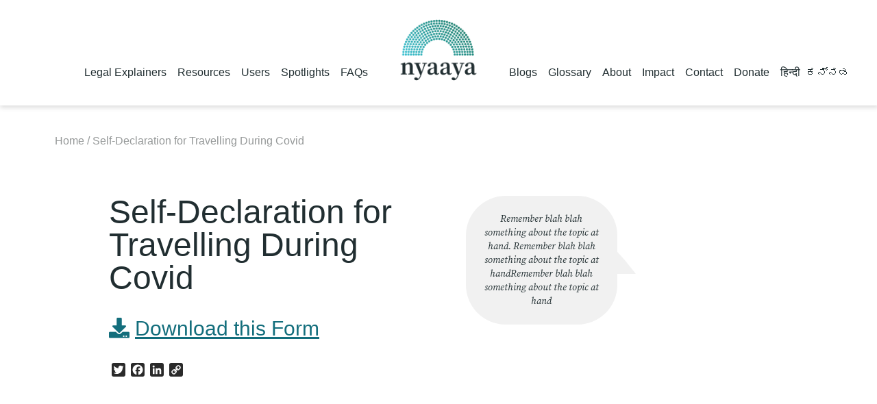

--- FILE ---
content_type: text/html; charset=UTF-8
request_url: https://nyaaya.redstart.dev/resource/self-declaration-for-travelling-during-covid/
body_size: 14212
content:
<!doctype html>
<html lang="en-US">
<head>
	<meta charset="UTF-8">
	<meta name="viewport" content="width=device-width, initial-scale=1">
	<link rel="profile" href="https://gmpg.org/xfn/11">
		<meta name='robots' content='noindex, nofollow' />
	<style>img:is([sizes="auto" i], [sizes^="auto," i]) { contain-intrinsic-size: 3000px 1500px }</style>
	<link rel="preload" href="https://nyaaya.redstart.dev/wp-content/plugins/rate-my-post/public/css/fonts/ratemypost.ttf" type="font/ttf" as="font" crossorigin="anonymous">
	<!-- This site is optimized with the Yoast SEO plugin v25.3 - https://yoast.com/wordpress/plugins/seo/ -->
	<title>Self-Declaration for Travelling During Covid - Nyaaya</title>
	<meta property="og:locale" content="en_US" />
	<meta property="og:type" content="article" />
	<meta property="og:title" content="Self-Declaration for Travelling During Covid - Nyaaya" />
	<meta property="og:description" content="How can the guide help you? This guide by Nyaaya and Ungender helps those who have faced sexual harassment at the workplace to navigate the legal process in such situations. The guide clarifies legal aspects including what constitutes sexual harassment, remedies or safeguards available to the survivor, investigation procedure, punishments, etc. The guide’s objective is [&hellip;]" />
	<meta property="og:url" content="https://nyaaya.redstart.dev/resource/self-declaration-for-travelling-during-covid/" />
	<meta property="og:site_name" content="Nyaaya" />
	<meta property="article:modified_time" content="2022-04-14T04:04:48+00:00" />
	<meta name="twitter:card" content="summary_large_image" />
	<meta name="twitter:label1" content="Est. reading time" />
	<meta name="twitter:data1" content="1 minute" />
	<script type="application/ld+json" class="yoast-schema-graph">{"@context":"https://schema.org","@graph":[{"@type":"WebPage","@id":"https://nyaaya.redstart.dev/resource/self-declaration-for-travelling-during-covid/","url":"https://nyaaya.redstart.dev/resource/self-declaration-for-travelling-during-covid/","name":"Self-Declaration for Travelling During Covid - Nyaaya","isPartOf":{"@id":"https://nyaaya.redstart.dev/#website"},"datePublished":"2021-11-16T05:30:11+00:00","dateModified":"2022-04-14T04:04:48+00:00","breadcrumb":{"@id":"https://nyaaya.redstart.dev/resource/self-declaration-for-travelling-during-covid/#breadcrumb"},"inLanguage":"en-US","potentialAction":[{"@type":"ReadAction","target":["https://nyaaya.redstart.dev/resource/self-declaration-for-travelling-during-covid/"]}]},{"@type":"BreadcrumbList","@id":"https://nyaaya.redstart.dev/resource/self-declaration-for-travelling-during-covid/#breadcrumb","itemListElement":[{"@type":"ListItem","position":1,"name":"Home","item":"https://nyaaya.redstart.dev/"},{"@type":"ListItem","position":2,"name":"Self-Declaration for Travelling During Covid"}]},{"@type":"WebSite","@id":"https://nyaaya.redstart.dev/#website","url":"https://nyaaya.redstart.dev/","name":"Nyaaya","description":"India&#039;s Laws Explained","publisher":{"@id":"https://nyaaya.redstart.dev/#organization"},"potentialAction":[{"@type":"SearchAction","target":{"@type":"EntryPoint","urlTemplate":"https://nyaaya.redstart.dev/?s={search_term_string}"},"query-input":{"@type":"PropertyValueSpecification","valueRequired":true,"valueName":"search_term_string"}}],"inLanguage":"en-US"},{"@type":"Organization","@id":"https://nyaaya.redstart.dev/#organization","name":"Nyaaya","url":"https://nyaaya.redstart.dev/","logo":{"@type":"ImageObject","inLanguage":"en-US","@id":"https://nyaaya.redstart.dev/#/schema/logo/image/","url":"https://nyaaya.redstart.dev/wp-content/uploads/2021/10/nyaaya-logo.svg","contentUrl":"https://nyaaya.redstart.dev/wp-content/uploads/2021/10/nyaaya-logo.svg","width":156,"height":147,"caption":"Nyaaya"},"image":{"@id":"https://nyaaya.redstart.dev/#/schema/logo/image/"}}]}</script>
	<!-- / Yoast SEO plugin. -->


<link rel='dns-prefetch' href='//static.addtoany.com' />
<link rel='dns-prefetch' href='//fonts.googleapis.com' />
<link rel='dns-prefetch' href='//cdnjs.cloudflare.com' />
<link rel="alternate" type="application/rss+xml" title="Nyaaya &raquo; Feed" href="https://nyaaya.redstart.dev/feed/" />
<link rel="alternate" type="application/rss+xml" title="Nyaaya &raquo; Comments Feed" href="https://nyaaya.redstart.dev/comments/feed/" />
<link rel='stylesheet' id='sbi_styles-css' href='https://nyaaya.redstart.dev/wp-content/plugins/instagram-feed/css/sbi-styles.min.css?ver=6.9.1' media='all' />
<link rel='stylesheet' id='wp-block-library-css' href='https://nyaaya.redstart.dev/wp/wp-includes/css/dist/block-library/style.min.css?ver=8c6dce62f3a34bb043d04f81434274be' media='all' />
<style id='classic-theme-styles-inline-css'>
/*! This file is auto-generated */
.wp-block-button__link{color:#fff;background-color:#32373c;border-radius:9999px;box-shadow:none;text-decoration:none;padding:calc(.667em + 2px) calc(1.333em + 2px);font-size:1.125em}.wp-block-file__button{background:#32373c;color:#fff;text-decoration:none}
</style>
<style id='pdfemb-pdf-embedder-viewer-style-inline-css'>
.wp-block-pdfemb-pdf-embedder-viewer{max-width:none}

</style>
<link rel='stylesheet' id='rate-my-post-css' href='https://nyaaya.redstart.dev/wp-content/plugins/rate-my-post/public/css/rate-my-post.min.css?ver=4.4.0' media='all' />
<style id='global-styles-inline-css'>
:root{--wp--preset--aspect-ratio--square: 1;--wp--preset--aspect-ratio--4-3: 4/3;--wp--preset--aspect-ratio--3-4: 3/4;--wp--preset--aspect-ratio--3-2: 3/2;--wp--preset--aspect-ratio--2-3: 2/3;--wp--preset--aspect-ratio--16-9: 16/9;--wp--preset--aspect-ratio--9-16: 9/16;--wp--preset--color--black: #000000;--wp--preset--color--cyan-bluish-gray: #abb8c3;--wp--preset--color--white: #ffffff;--wp--preset--color--pale-pink: #f78da7;--wp--preset--color--vivid-red: #cf2e2e;--wp--preset--color--luminous-vivid-orange: #ff6900;--wp--preset--color--luminous-vivid-amber: #fcb900;--wp--preset--color--light-green-cyan: #7bdcb5;--wp--preset--color--vivid-green-cyan: #00d084;--wp--preset--color--pale-cyan-blue: #8ed1fc;--wp--preset--color--vivid-cyan-blue: #0693e3;--wp--preset--color--vivid-purple: #9b51e0;--wp--preset--gradient--vivid-cyan-blue-to-vivid-purple: linear-gradient(135deg,rgba(6,147,227,1) 0%,rgb(155,81,224) 100%);--wp--preset--gradient--light-green-cyan-to-vivid-green-cyan: linear-gradient(135deg,rgb(122,220,180) 0%,rgb(0,208,130) 100%);--wp--preset--gradient--luminous-vivid-amber-to-luminous-vivid-orange: linear-gradient(135deg,rgba(252,185,0,1) 0%,rgba(255,105,0,1) 100%);--wp--preset--gradient--luminous-vivid-orange-to-vivid-red: linear-gradient(135deg,rgba(255,105,0,1) 0%,rgb(207,46,46) 100%);--wp--preset--gradient--very-light-gray-to-cyan-bluish-gray: linear-gradient(135deg,rgb(238,238,238) 0%,rgb(169,184,195) 100%);--wp--preset--gradient--cool-to-warm-spectrum: linear-gradient(135deg,rgb(74,234,220) 0%,rgb(151,120,209) 20%,rgb(207,42,186) 40%,rgb(238,44,130) 60%,rgb(251,105,98) 80%,rgb(254,248,76) 100%);--wp--preset--gradient--blush-light-purple: linear-gradient(135deg,rgb(255,206,236) 0%,rgb(152,150,240) 100%);--wp--preset--gradient--blush-bordeaux: linear-gradient(135deg,rgb(254,205,165) 0%,rgb(254,45,45) 50%,rgb(107,0,62) 100%);--wp--preset--gradient--luminous-dusk: linear-gradient(135deg,rgb(255,203,112) 0%,rgb(199,81,192) 50%,rgb(65,88,208) 100%);--wp--preset--gradient--pale-ocean: linear-gradient(135deg,rgb(255,245,203) 0%,rgb(182,227,212) 50%,rgb(51,167,181) 100%);--wp--preset--gradient--electric-grass: linear-gradient(135deg,rgb(202,248,128) 0%,rgb(113,206,126) 100%);--wp--preset--gradient--midnight: linear-gradient(135deg,rgb(2,3,129) 0%,rgb(40,116,252) 100%);--wp--preset--font-size--small: 13px;--wp--preset--font-size--medium: 20px;--wp--preset--font-size--large: 36px;--wp--preset--font-size--x-large: 42px;--wp--preset--spacing--20: 0.44rem;--wp--preset--spacing--30: 0.67rem;--wp--preset--spacing--40: 1rem;--wp--preset--spacing--50: 1.5rem;--wp--preset--spacing--60: 2.25rem;--wp--preset--spacing--70: 3.38rem;--wp--preset--spacing--80: 5.06rem;--wp--preset--shadow--natural: 6px 6px 9px rgba(0, 0, 0, 0.2);--wp--preset--shadow--deep: 12px 12px 50px rgba(0, 0, 0, 0.4);--wp--preset--shadow--sharp: 6px 6px 0px rgba(0, 0, 0, 0.2);--wp--preset--shadow--outlined: 6px 6px 0px -3px rgba(255, 255, 255, 1), 6px 6px rgba(0, 0, 0, 1);--wp--preset--shadow--crisp: 6px 6px 0px rgba(0, 0, 0, 1);}:where(.is-layout-flex){gap: 0.5em;}:where(.is-layout-grid){gap: 0.5em;}body .is-layout-flex{display: flex;}.is-layout-flex{flex-wrap: wrap;align-items: center;}.is-layout-flex > :is(*, div){margin: 0;}body .is-layout-grid{display: grid;}.is-layout-grid > :is(*, div){margin: 0;}:where(.wp-block-columns.is-layout-flex){gap: 2em;}:where(.wp-block-columns.is-layout-grid){gap: 2em;}:where(.wp-block-post-template.is-layout-flex){gap: 1.25em;}:where(.wp-block-post-template.is-layout-grid){gap: 1.25em;}.has-black-color{color: var(--wp--preset--color--black) !important;}.has-cyan-bluish-gray-color{color: var(--wp--preset--color--cyan-bluish-gray) !important;}.has-white-color{color: var(--wp--preset--color--white) !important;}.has-pale-pink-color{color: var(--wp--preset--color--pale-pink) !important;}.has-vivid-red-color{color: var(--wp--preset--color--vivid-red) !important;}.has-luminous-vivid-orange-color{color: var(--wp--preset--color--luminous-vivid-orange) !important;}.has-luminous-vivid-amber-color{color: var(--wp--preset--color--luminous-vivid-amber) !important;}.has-light-green-cyan-color{color: var(--wp--preset--color--light-green-cyan) !important;}.has-vivid-green-cyan-color{color: var(--wp--preset--color--vivid-green-cyan) !important;}.has-pale-cyan-blue-color{color: var(--wp--preset--color--pale-cyan-blue) !important;}.has-vivid-cyan-blue-color{color: var(--wp--preset--color--vivid-cyan-blue) !important;}.has-vivid-purple-color{color: var(--wp--preset--color--vivid-purple) !important;}.has-black-background-color{background-color: var(--wp--preset--color--black) !important;}.has-cyan-bluish-gray-background-color{background-color: var(--wp--preset--color--cyan-bluish-gray) !important;}.has-white-background-color{background-color: var(--wp--preset--color--white) !important;}.has-pale-pink-background-color{background-color: var(--wp--preset--color--pale-pink) !important;}.has-vivid-red-background-color{background-color: var(--wp--preset--color--vivid-red) !important;}.has-luminous-vivid-orange-background-color{background-color: var(--wp--preset--color--luminous-vivid-orange) !important;}.has-luminous-vivid-amber-background-color{background-color: var(--wp--preset--color--luminous-vivid-amber) !important;}.has-light-green-cyan-background-color{background-color: var(--wp--preset--color--light-green-cyan) !important;}.has-vivid-green-cyan-background-color{background-color: var(--wp--preset--color--vivid-green-cyan) !important;}.has-pale-cyan-blue-background-color{background-color: var(--wp--preset--color--pale-cyan-blue) !important;}.has-vivid-cyan-blue-background-color{background-color: var(--wp--preset--color--vivid-cyan-blue) !important;}.has-vivid-purple-background-color{background-color: var(--wp--preset--color--vivid-purple) !important;}.has-black-border-color{border-color: var(--wp--preset--color--black) !important;}.has-cyan-bluish-gray-border-color{border-color: var(--wp--preset--color--cyan-bluish-gray) !important;}.has-white-border-color{border-color: var(--wp--preset--color--white) !important;}.has-pale-pink-border-color{border-color: var(--wp--preset--color--pale-pink) !important;}.has-vivid-red-border-color{border-color: var(--wp--preset--color--vivid-red) !important;}.has-luminous-vivid-orange-border-color{border-color: var(--wp--preset--color--luminous-vivid-orange) !important;}.has-luminous-vivid-amber-border-color{border-color: var(--wp--preset--color--luminous-vivid-amber) !important;}.has-light-green-cyan-border-color{border-color: var(--wp--preset--color--light-green-cyan) !important;}.has-vivid-green-cyan-border-color{border-color: var(--wp--preset--color--vivid-green-cyan) !important;}.has-pale-cyan-blue-border-color{border-color: var(--wp--preset--color--pale-cyan-blue) !important;}.has-vivid-cyan-blue-border-color{border-color: var(--wp--preset--color--vivid-cyan-blue) !important;}.has-vivid-purple-border-color{border-color: var(--wp--preset--color--vivid-purple) !important;}.has-vivid-cyan-blue-to-vivid-purple-gradient-background{background: var(--wp--preset--gradient--vivid-cyan-blue-to-vivid-purple) !important;}.has-light-green-cyan-to-vivid-green-cyan-gradient-background{background: var(--wp--preset--gradient--light-green-cyan-to-vivid-green-cyan) !important;}.has-luminous-vivid-amber-to-luminous-vivid-orange-gradient-background{background: var(--wp--preset--gradient--luminous-vivid-amber-to-luminous-vivid-orange) !important;}.has-luminous-vivid-orange-to-vivid-red-gradient-background{background: var(--wp--preset--gradient--luminous-vivid-orange-to-vivid-red) !important;}.has-very-light-gray-to-cyan-bluish-gray-gradient-background{background: var(--wp--preset--gradient--very-light-gray-to-cyan-bluish-gray) !important;}.has-cool-to-warm-spectrum-gradient-background{background: var(--wp--preset--gradient--cool-to-warm-spectrum) !important;}.has-blush-light-purple-gradient-background{background: var(--wp--preset--gradient--blush-light-purple) !important;}.has-blush-bordeaux-gradient-background{background: var(--wp--preset--gradient--blush-bordeaux) !important;}.has-luminous-dusk-gradient-background{background: var(--wp--preset--gradient--luminous-dusk) !important;}.has-pale-ocean-gradient-background{background: var(--wp--preset--gradient--pale-ocean) !important;}.has-electric-grass-gradient-background{background: var(--wp--preset--gradient--electric-grass) !important;}.has-midnight-gradient-background{background: var(--wp--preset--gradient--midnight) !important;}.has-small-font-size{font-size: var(--wp--preset--font-size--small) !important;}.has-medium-font-size{font-size: var(--wp--preset--font-size--medium) !important;}.has-large-font-size{font-size: var(--wp--preset--font-size--large) !important;}.has-x-large-font-size{font-size: var(--wp--preset--font-size--x-large) !important;}
:where(.wp-block-post-template.is-layout-flex){gap: 1.25em;}:where(.wp-block-post-template.is-layout-grid){gap: 1.25em;}
:where(.wp-block-columns.is-layout-flex){gap: 2em;}:where(.wp-block-columns.is-layout-grid){gap: 2em;}
:root :where(.wp-block-pullquote){font-size: 1.5em;line-height: 1.6;}
</style>
<link rel='stylesheet' id='contact-form-7-css' href='https://nyaaya.redstart.dev/wp-content/plugins/contact-form-7/includes/css/styles.css?ver=6.0.6' media='all' />
<link rel='stylesheet' id='font-source-css' href='https://fonts.googleapis.com/css2?family=Source+Serif+Pro%3Aital%2Cwght%400%2C400%3B0%2C700%3B1%2C400&#038;display=swap&#038;ver=1.0' media='all' />
<link rel='stylesheet' id='slick-css' href='https://nyaaya.redstart.dev/wp-content/themes/nyaaya/assets/css/slick.css?ver=1.8.1' media='all' />
<link rel='stylesheet' id='font-awesome-css' href='https://cdnjs.cloudflare.com/ajax/libs/font-awesome/5.11.2/css/all.css?ver=5.11.2' media='all' />
<link rel='stylesheet' id='nyaaya-style-css' href='https://nyaaya.redstart.dev/wp-content/themes/nyaaya/assets/css/nyaaya.css?ver=1664397545' media='all' />
<link rel='stylesheet' id='searchwp-live-search-css' href='https://nyaaya.redstart.dev/wp-content/plugins/searchwp-live-ajax-search/assets/styles/style.min.css?ver=1.8.6' media='all' />
<style id='searchwp-live-search-inline-css'>
.searchwp-live-search-result .searchwp-live-search-result--title a {
  font-size: 16px;
}
.searchwp-live-search-result .searchwp-live-search-result--price {
  font-size: 14px;
}
.searchwp-live-search-result .searchwp-live-search-result--add-to-cart .button {
  font-size: 14px;
}

</style>
<link rel='stylesheet' id='addtoany-css' href='https://nyaaya.redstart.dev/wp-content/plugins/add-to-any/addtoany.min.css?ver=1.16' media='all' />
<script src="https://nyaaya.redstart.dev/wp-content/plugins/svg-support/vendor/DOMPurify/DOMPurify.min.js?ver=2.5.8" id="bodhi-dompurify-library-js"></script>
<script id="addtoany-core-js-before">
window.a2a_config=window.a2a_config||{};a2a_config.callbacks=[];a2a_config.overlays=[];a2a_config.templates={};
a2a_config.icon_color="#2a2a2a,#ffffff";
</script>
<script defer src="https://static.addtoany.com/menu/page.js" id="addtoany-core-js"></script>
<script src="https://nyaaya.redstart.dev/wp-content/themes/nyaaya/assets/js/lib/jquery.min.js?ver=3.3.1" id="jquery-js"></script>
<script defer src="https://nyaaya.redstart.dev/wp-content/plugins/add-to-any/addtoany.min.js?ver=1.1" id="addtoany-jquery-js"></script>
<script id="bodhi_svg_inline-js-extra">
var svgSettings = {"skipNested":""};
</script>
<script src="https://nyaaya.redstart.dev/wp-content/plugins/svg-support/js/min/svgs-inline-min.js" id="bodhi_svg_inline-js"></script>
<script id="bodhi_svg_inline-js-after">
cssTarget={"Bodhi":"img.style-svg","ForceInlineSVG":"style-svg"};ForceInlineSVGActive="false";frontSanitizationEnabled="on";
</script>
<link rel="https://api.w.org/" href="https://nyaaya.redstart.dev/wp-json/" /><link rel="alternate" title="JSON" type="application/json" href="https://nyaaya.redstart.dev/wp-json/wp/v2/resources/342" /><link rel="EditURI" type="application/rsd+xml" title="RSD" href="https://nyaaya.redstart.dev/wp/xmlrpc.php?rsd" />

<link rel='shortlink' href='https://nyaaya.redstart.dev/?p=342' />
<link rel="alternate" title="oEmbed (JSON)" type="application/json+oembed" href="https://nyaaya.redstart.dev/wp-json/oembed/1.0/embed?url=https%3A%2F%2Fnyaaya.redstart.dev%2Fresource%2Fself-declaration-for-travelling-during-covid%2F" />
<link rel="alternate" title="oEmbed (XML)" type="text/xml+oembed" href="https://nyaaya.redstart.dev/wp-json/oembed/1.0/embed?url=https%3A%2F%2Fnyaaya.redstart.dev%2Fresource%2Fself-declaration-for-travelling-during-covid%2F&#038;format=xml" />
		<style type="text/css">
						ol.footnotes>li {list-style-type:decimal;}
						ol.footnotes { color:#666666; }
ol.footnotes li { font-size:80%; }
		</style>
				<style type="text/css">
					.site-title,
			.site-description {
				position: absolute;
				clip: rect(1px, 1px, 1px, 1px);
				}
					</style>
						<style type="text/css" id="c4wp-checkout-css">
					.woocommerce-checkout .c4wp_captcha_field {
						margin-bottom: 10px;
						margin-top: 15px;
						position: relative;
						display: inline-block;
					}
				</style>
							<style type="text/css" id="c4wp-v3-lp-form-css">
				.login #login, .login #lostpasswordform {
					min-width: 350px !important;
				}
				.wpforms-field-c4wp iframe {
					width: 100% !important;
				}
			</style>
			</head>

<body class="wp-singular resources-template resources-template-resources-forms resources-template-resources-forms-php single single-resources postid-342 wp-custom-logo wp-theme-nyaaya">
<div id="page" class="site">
	<a class="skip-link screen-reader-text" href="#primary">Skip to content</a>

	<header id="masthead" class="site-header">
		<div class="site-header__wrap wrapper">
			<div class="site-header__menu1 site-header__menu-container right hide-mobile">
				<ul id="primary-menu" class="menu"><li id="menu-item-125" class="menu-item menu-item-type-post_type menu-item-object-page menu-item-has-children menu-item-125"><a href="https://nyaaya.redstart.dev/legal-explainers/">Legal Explainers</a><i class="fas fa-chevron-down arrow-icon"></i>
<div class='sub-menu-wrap'><ul class='sub-menu'>
	<li id="menu-item-2588" class="menu-item menu-item-type-post_type menu-item-object-page menu-item-2588"><a href="https://nyaaya.redstart.dev/legal-explainers/family-and-marriage/"><img width="96" height="96" src="https://nyaaya.redstart.dev/wp-content/uploads/2022/02/nyaaya_icon_theme_family-marriage_96x96.png" class="menu-icon style-svg w-12" alt="" decoding="async" />Family &#038; Marriage</a></li>
	<li id="menu-item-2589" class="menu-item menu-item-type-post_type menu-item-object-page menu-item-2589"><a href="https://nyaaya.redstart.dev/legal-explainers/money-and-property/"><img width="96" height="96" src="https://nyaaya.redstart.dev/wp-content/uploads/2022/02/nyaaya_icon_theme_money-property_96x96.png" class="menu-icon style-svg w-12" alt="" decoding="async" />Money &#038; Property</a></li>
	<li id="menu-item-2591" class="menu-item menu-item-type-post_type menu-item-object-page menu-item-2591"><a href="https://nyaaya.redstart.dev/legal-explainers/crimes-violence/"><img width="96" height="96" src="https://nyaaya.redstart.dev/wp-content/uploads/2022/02/nyaaya_icon_theme_crimes-violence_96x96.png" class="menu-icon style-svg w-12" alt="" decoding="async" />Crimes &#038; Violence</a></li>
	<li id="menu-item-2592" class="menu-item menu-item-type-post_type menu-item-object-page menu-item-2592"><a href="https://nyaaya.redstart.dev/legal-explainers/police-courts/"><img width="96" height="96" src="https://nyaaya.redstart.dev/wp-content/uploads/2022/02/nyaaya_icon_theme_police-courts_96x96.png" class="menu-icon style-svg w-12" alt="" decoding="async" />Police &#038; Courts</a></li>
	<li id="menu-item-2593" class="menu-item menu-item-type-post_type menu-item-object-page menu-item-2593"><a href="https://nyaaya.redstart.dev/legal-explainers/labour-employment/"><img width="96" height="96" src="https://nyaaya.redstart.dev/wp-content/uploads/2022/02/nyaaya_icon_theme_labour-employment_96x96.png" class="menu-icon style-svg w-12" alt="" decoding="async" />Labour &#038; Employment</a></li>
	<li id="menu-item-2594" class="menu-item menu-item-type-post_type menu-item-object-page menu-item-2594"><a href="https://nyaaya.redstart.dev/legal-explainers/health-environment/"><img width="96" height="96" src="https://nyaaya.redstart.dev/wp-content/uploads/2022/02/nyaaya_icon_theme_health-environment_96x96.png" class="menu-icon style-svg w-12" alt="" decoding="async" />Health &#038; Environment</a></li>
	<li id="menu-item-2596" class="menu-item menu-item-type-post_type menu-item-object-page menu-item-2596"><a href="https://nyaaya.redstart.dev/legal-explainers/citizen-rights-constitution/"><img width="96" height="96" src="https://nyaaya.redstart.dev/wp-content/uploads/2022/02/nyaaya_icon_theme__fundamental-rights_96x96.png" class="menu-icon style-svg w-12" alt="" decoding="async" />Citizen Rights &#038; Constitution</a></li>
	<li id="menu-item-2597" class="menu-item menu-item-type-post_type menu-item-object-page menu-item-2597"><a href="https://nyaaya.redstart.dev/legal-explainers/government-elections/"><img width="96" height="96" src="https://nyaaya.redstart.dev/wp-content/uploads/2022/02/nyaaya_icon_theme_govt-elections_96x96.png" class="menu-icon style-svg w-12" alt="" decoding="async" />Government &#038; Elections</a></li>
	<li id="menu-item-2599" class="menu-item menu-item-type-post_type menu-item-object-page menu-item-2599"><a href="https://nyaaya.redstart.dev/legal-explainers/media-ip/"><img width="96" height="96" src="https://nyaaya.redstart.dev/wp-content/uploads/2022/02/nyaaya_icon_theme_media-ip_96x96.png" class="menu-icon style-svg w-12" alt="" decoding="async" />Media &#038; Intellectual Property</a></li>
</ul></div>
</li>
<li id="menu-item-126" class="menu-item menu-item-type-post_type menu-item-object-page menu-item-has-children menu-item-126"><a href="https://nyaaya.redstart.dev/resources/">Resources</a><i class="fas fa-chevron-down arrow-icon"></i>
<div class='sub-menu-wrap'><ul class='sub-menu'>
	<li id="menu-item-76" class="menu-item menu-item-type-custom menu-item-object-custom menu-item-76"><a href="https://nyaaya.redstart.dev/resources/videos-interviews/"><img width="150" height="150" src="https://nyaaya.redstart.dev/wp-content/uploads/2021/10/website-icons_video-e1637036061428.png" class="menu-icon style-svg w-12" alt="" decoding="async" />Videos</a></li>
	<li id="menu-item-78" class="menu-item menu-item-type-custom menu-item-object-custom menu-item-78"><a href="https://nyaaya.redstart.dev/resources/step-by-step-guides/"><img width="150" height="150" src="https://nyaaya.redstart.dev/wp-content/uploads/2021/10/website-icons_guides-e1637036099938.png" class="menu-icon style-svg w-12" alt="" decoding="async" />Guides</a></li>
	<li id="menu-item-92" class="menu-item menu-item-type-custom menu-item-object-custom menu-item-92"><a href="https://nyaaya.redstart.dev/resources/sample-forms-templates/"><img width="150" height="150" src="https://nyaaya.redstart.dev/wp-content/uploads/2021/10/website-icons_sample-forms-e1637036125920.png" class="menu-icon style-svg w-12" alt="" decoding="async" />Sample Forms</a></li>
	<li id="menu-item-93" class="menu-item menu-item-type-custom menu-item-object-custom menu-item-93"><a href="https://nyaaya.redstart.dev/resources/statewise-resources/"><img width="150" height="150" src="https://nyaaya.redstart.dev/wp-content/uploads/2021/10/website-icons_statewise-resources-e1637036140455.png" class="menu-icon style-svg w-12" alt="" decoding="async" />Statewise Information</a></li>
</ul></div>
</li>
<li id="menu-item-581" class="menu-item menu-item-type-post_type menu-item-object-page menu-item-has-children menu-item-581"><a href="https://nyaaya.redstart.dev/users/">Users</a><i class="fas fa-chevron-down arrow-icon"></i>
<div class='sub-menu-wrap'><ul class='sub-menu'>
	<li id="menu-item-2637" class="menu-item menu-item-type-taxonomy menu-item-object-users menu-item-2637"><a href="https://nyaaya.redstart.dev/users/general/"><img width="96" height="96" src="https://nyaaya.redstart.dev/wp-content/uploads/2022/02/nyaaya_icon_user-general_96x96.png" class="menu-icon style-svg w-12" alt="" decoding="async" />General</a></li>
	<li id="menu-item-2636" class="menu-item menu-item-type-taxonomy menu-item-object-users menu-item-2636"><a href="https://nyaaya.redstart.dev/users/children/"><img width="96" height="96" src="https://nyaaya.redstart.dev/wp-content/uploads/2022/02/nyaaya_icon_users-children_96x96.png" class="menu-icon style-svg w-12" alt="" decoding="async" />Children</a></li>
	<li id="menu-item-2638" class="menu-item menu-item-type-taxonomy menu-item-object-users menu-item-2638"><a href="https://nyaaya.redstart.dev/users/women/"><img width="96" height="96" src="https://nyaaya.redstart.dev/wp-content/uploads/2022/02/nyaaya_icon_user-women_96x96.png" class="menu-icon style-svg w-12" alt="" decoding="async" />Women</a></li>
	<li id="menu-item-2640" class="menu-item menu-item-type-taxonomy menu-item-object-users menu-item-2640"><a href="https://nyaaya.redstart.dev/users/lgbtqi/"><img width="96" height="96" src="https://nyaaya.redstart.dev/wp-content/uploads/2022/02/nyaaya_icon_user-lgbtqi_96x96.png" class="menu-icon style-svg w-12" alt="" decoding="async" />LGBTQI+</a></li>
	<li id="menu-item-2796" class="menu-item menu-item-type-taxonomy menu-item-object-users menu-item-2796"><a href="https://nyaaya.redstart.dev/users/employees/"><img width="96" height="96" src="https://nyaaya.redstart.dev/wp-content/uploads/2022/03/nyaaya_icon_user-employee_96x96.png" class="menu-icon style-svg w-12" alt="" decoding="async" />Employees</a></li>
	<li id="menu-item-2641" class="menu-item menu-item-type-taxonomy menu-item-object-users menu-item-2641"><a href="https://nyaaya.redstart.dev/users/persons-with-disabilities/"><img width="96" height="96" src="https://nyaaya.redstart.dev/wp-content/uploads/2022/02/nyaaya_icon_user-persons-with-mental-illness_96x96.png" class="menu-icon style-svg w-12" alt="" decoding="async" />Persons with Disabilities</a></li>
	<li id="menu-item-2642" class="menu-item menu-item-type-taxonomy menu-item-object-users menu-item-2642"><a href="https://nyaaya.redstart.dev/users/sc-sts/"><img width="96" height="96" src="https://nyaaya.redstart.dev/wp-content/uploads/2022/02/nyaaya_icon_user-sc-st_96x96.png" class="menu-icon style-svg w-12" alt="" decoding="async" />Scheduled Castes &amp; Tribes</a></li>
	<li id="menu-item-2639" class="menu-item menu-item-type-taxonomy menu-item-object-users menu-item-2639"><a href="https://nyaaya.redstart.dev/users/senior-citizens/"><img width="96" height="96" src="https://nyaaya.redstart.dev/wp-content/uploads/2022/02/nyaaya_icon_user-senior-citizen_96x96.png" class="menu-icon style-svg w-12" alt="" decoding="async" />Senior Citizens</a></li>
	<li id="menu-item-2643" class="menu-item menu-item-type-taxonomy menu-item-object-users menu-item-2643"><a href="https://nyaaya.redstart.dev/users/informal-workers/"><img width="96" height="96" src="https://nyaaya.redstart.dev/wp-content/uploads/2022/02/nyaaya_icon_user-informal-workers_96x96.png" class="menu-icon style-svg w-12" alt="" decoding="async" />Informal Workers</a></li>
</ul></div>
</li>
<li id="menu-item-124" class="menu-item menu-item-type-post_type menu-item-object-page menu-item-124"><a href="https://nyaaya.redstart.dev/spotlights/">Spotlights</a></li>
<li id="menu-item-400" class="menu-item menu-item-type-post_type menu-item-object-page menu-item-400"><a href="https://nyaaya.redstart.dev/faqs/">FAQs</a></li>
</ul>			</div> <!-- .site-header__menu1 -->
			<div class="site-header__logo-container">
				<a href="https://nyaaya.redstart.dev/" class="custom-logo-link" rel="home"><img width="156" height="147" src="https://nyaaya.redstart.dev/wp-content/uploads/2021/10/nyaaya-logo.svg" class="custom-logo" alt="Nyaaya" decoding="async" /></a>			</div>

			<button class="hamburger hamburger--collapse" type="button">
				<span class="hamburger-box">
					<span class="hamburger-inner"></span>
				</span>
			</button>
			
			<div class="site-header__menu2 site-header__menu-container hide-mobile">
				<ul id="secondary-menu" class="menu"><li id="menu-item-2459" class="menu-item menu-item-type-post_type menu-item-object-page menu-item-has-children menu-item-2459"><a href="https://nyaaya.redstart.dev/the-nyaaya-guest-blog/">Blogs</a><i class="fas fa-chevron-down arrow-icon"></i>
<div class='sub-menu-wrap'><ul class='sub-menu'>
	<li id="menu-item-2649" class="menu-item menu-item-type-post_type menu-item-object-page menu-item-2649"><a href="https://nyaaya.redstart.dev/the-nyaaya-guest-blog/">The Nyaaya Guest Blog</a></li>
	<li id="menu-item-2650" class="menu-item menu-item-type-post_type menu-item-object-page menu-item-2650"><a href="https://nyaaya.redstart.dev/the-nyaaya-weekly/">The Nyaaya Weekly</a></li>
</ul></div>
</li>
<li id="menu-item-2460" class="menu-item menu-item-type-post_type menu-item-object-page menu-item-2460"><a href="https://nyaaya.redstart.dev/glossary/">Glossary</a></li>
<li id="menu-item-112" class="menu-item menu-item-type-post_type menu-item-object-page menu-item-has-children menu-item-112"><a href="https://nyaaya.redstart.dev/about/">About</a><i class="fas fa-chevron-down arrow-icon"></i>
<div class='sub-menu-wrap'><ul class='sub-menu'>
	<li id="menu-item-2651" class="menu-item menu-item-type-post_type menu-item-object-page menu-item-2651"><a href="https://nyaaya.redstart.dev/about/">About Nyaaya</a></li>
	<li id="menu-item-2652" class="menu-item menu-item-type-post_type menu-item-object-page menu-item-2652"><a href="https://nyaaya.redstart.dev/our-people/">Our People</a></li>
	<li id="menu-item-2654" class="menu-item menu-item-type-post_type menu-item-object-page menu-item-2654"><a href="https://nyaaya.redstart.dev/our-collaborators/">Our Collaborators</a></li>
	<li id="menu-item-6240" class="menu-item menu-item-type-post_type menu-item-object-page menu-item-6240"><a href="https://nyaaya.redstart.dev/access-to-justice-network/samvidhaan-fellowship/">Samvidhaan Fellowship</a></li>
</ul></div>
</li>
<li id="menu-item-115" class="menu-item menu-item-type-post_type menu-item-object-page menu-item-has-children menu-item-115"><a href="https://nyaaya.redstart.dev/impact/">Impact</a><i class="fas fa-chevron-down arrow-icon"></i>
<div class='sub-menu-wrap'><ul class='sub-menu'>
	<li id="menu-item-5706" class="menu-item menu-item-type-post_type menu-item-object-page menu-item-5706"><a href="https://nyaaya.redstart.dev/impact/media-mentions/">Media Mentions</a></li>
</ul></div>
</li>
<li id="menu-item-4760" class="menu-item menu-item-type-post_type menu-item-object-page menu-item-4760"><a href="https://nyaaya.redstart.dev/contact-us/">Contact</a></li>
<li id="menu-item-2462" class="menu-item menu-item-type-post_type menu-item-object-page menu-item-2462"><a href="https://nyaaya.redstart.dev/donate/">Donate</a></li>
</ul>				<ul id="menu-header-language-switcher" class="language-switcher menu"><li id="menu-item-5740" class="menu-item menu-item-type-custom menu-item-object-custom menu-item-5740"><a href="https://hindi.nyaaya.org/">हिन्दी</a></li>
<li id="menu-item-5741" class="menu-item menu-item-type-custom menu-item-object-custom menu-item-5741"><a href="https://kannada.nyaaya.org/">ಕನ್ನಡ</a></li>
</ul>			</div> <!-- .site-header__menu2 -->

			<div class="site-header__mobile-menu">
				<ul id="menu-header-language-switcher-1" class="language-switcher"><li class="menu-item menu-item-type-custom menu-item-object-custom menu-item-5740"><a href="https://hindi.nyaaya.org/">हिन्दी</a></li>
<li class="menu-item menu-item-type-custom menu-item-object-custom menu-item-5741"><a href="https://kannada.nyaaya.org/">ಕನ್ನಡ</a></li>
</ul>				<ul id="primary-menu-mobile" class="menu"><li class="menu-item menu-item-type-post_type menu-item-object-page menu-item-has-children menu-item-125"><a href="https://nyaaya.redstart.dev/legal-explainers/">Legal Explainers</a><i class="fas fa-chevron-down arrow-icon"></i>
<div class='sub-menu-wrap'><ul class='sub-menu'>
	<li class="menu-item menu-item-type-post_type menu-item-object-page menu-item-2588"><a href="https://nyaaya.redstart.dev/legal-explainers/family-and-marriage/"><img width="96" height="96" src="https://nyaaya.redstart.dev/wp-content/uploads/2022/02/nyaaya_icon_theme_family-marriage_96x96.png" class="menu-icon style-svg w-12" alt="" decoding="async" />Family &#038; Marriage</a></li>
	<li class="menu-item menu-item-type-post_type menu-item-object-page menu-item-2589"><a href="https://nyaaya.redstart.dev/legal-explainers/money-and-property/"><img width="96" height="96" src="https://nyaaya.redstart.dev/wp-content/uploads/2022/02/nyaaya_icon_theme_money-property_96x96.png" class="menu-icon style-svg w-12" alt="" decoding="async" />Money &#038; Property</a></li>
	<li class="menu-item menu-item-type-post_type menu-item-object-page menu-item-2591"><a href="https://nyaaya.redstart.dev/legal-explainers/crimes-violence/"><img width="96" height="96" src="https://nyaaya.redstart.dev/wp-content/uploads/2022/02/nyaaya_icon_theme_crimes-violence_96x96.png" class="menu-icon style-svg w-12" alt="" decoding="async" />Crimes &#038; Violence</a></li>
	<li class="menu-item menu-item-type-post_type menu-item-object-page menu-item-2592"><a href="https://nyaaya.redstart.dev/legal-explainers/police-courts/"><img width="96" height="96" src="https://nyaaya.redstart.dev/wp-content/uploads/2022/02/nyaaya_icon_theme_police-courts_96x96.png" class="menu-icon style-svg w-12" alt="" decoding="async" />Police &#038; Courts</a></li>
	<li class="menu-item menu-item-type-post_type menu-item-object-page menu-item-2593"><a href="https://nyaaya.redstart.dev/legal-explainers/labour-employment/"><img width="96" height="96" src="https://nyaaya.redstart.dev/wp-content/uploads/2022/02/nyaaya_icon_theme_labour-employment_96x96.png" class="menu-icon style-svg w-12" alt="" decoding="async" />Labour &#038; Employment</a></li>
	<li class="menu-item menu-item-type-post_type menu-item-object-page menu-item-2594"><a href="https://nyaaya.redstart.dev/legal-explainers/health-environment/"><img width="96" height="96" src="https://nyaaya.redstart.dev/wp-content/uploads/2022/02/nyaaya_icon_theme_health-environment_96x96.png" class="menu-icon style-svg w-12" alt="" decoding="async" />Health &#038; Environment</a></li>
	<li class="menu-item menu-item-type-post_type menu-item-object-page menu-item-2596"><a href="https://nyaaya.redstart.dev/legal-explainers/citizen-rights-constitution/"><img width="96" height="96" src="https://nyaaya.redstart.dev/wp-content/uploads/2022/02/nyaaya_icon_theme__fundamental-rights_96x96.png" class="menu-icon style-svg w-12" alt="" decoding="async" />Citizen Rights &#038; Constitution</a></li>
	<li class="menu-item menu-item-type-post_type menu-item-object-page menu-item-2597"><a href="https://nyaaya.redstart.dev/legal-explainers/government-elections/"><img width="96" height="96" src="https://nyaaya.redstart.dev/wp-content/uploads/2022/02/nyaaya_icon_theme_govt-elections_96x96.png" class="menu-icon style-svg w-12" alt="" decoding="async" />Government &#038; Elections</a></li>
	<li class="menu-item menu-item-type-post_type menu-item-object-page menu-item-2599"><a href="https://nyaaya.redstart.dev/legal-explainers/media-ip/"><img width="96" height="96" src="https://nyaaya.redstart.dev/wp-content/uploads/2022/02/nyaaya_icon_theme_media-ip_96x96.png" class="menu-icon style-svg w-12" alt="" decoding="async" />Media &#038; Intellectual Property</a></li>
</ul></div>
</li>
<li class="menu-item menu-item-type-post_type menu-item-object-page menu-item-has-children menu-item-126"><a href="https://nyaaya.redstart.dev/resources/">Resources</a><i class="fas fa-chevron-down arrow-icon"></i>
<div class='sub-menu-wrap'><ul class='sub-menu'>
	<li class="menu-item menu-item-type-custom menu-item-object-custom menu-item-76"><a href="https://nyaaya.redstart.dev/resources/videos-interviews/"><img width="150" height="150" src="https://nyaaya.redstart.dev/wp-content/uploads/2021/10/website-icons_video-e1637036061428.png" class="menu-icon style-svg w-12" alt="" decoding="async" />Videos</a></li>
	<li class="menu-item menu-item-type-custom menu-item-object-custom menu-item-78"><a href="https://nyaaya.redstart.dev/resources/step-by-step-guides/"><img width="150" height="150" src="https://nyaaya.redstart.dev/wp-content/uploads/2021/10/website-icons_guides-e1637036099938.png" class="menu-icon style-svg w-12" alt="" decoding="async" />Guides</a></li>
	<li class="menu-item menu-item-type-custom menu-item-object-custom menu-item-92"><a href="https://nyaaya.redstart.dev/resources/sample-forms-templates/"><img width="150" height="150" src="https://nyaaya.redstart.dev/wp-content/uploads/2021/10/website-icons_sample-forms-e1637036125920.png" class="menu-icon style-svg w-12" alt="" decoding="async" />Sample Forms</a></li>
	<li class="menu-item menu-item-type-custom menu-item-object-custom menu-item-93"><a href="https://nyaaya.redstart.dev/resources/statewise-resources/"><img width="150" height="150" src="https://nyaaya.redstart.dev/wp-content/uploads/2021/10/website-icons_statewise-resources-e1637036140455.png" class="menu-icon style-svg w-12" alt="" decoding="async" />Statewise Information</a></li>
</ul></div>
</li>
<li class="menu-item menu-item-type-post_type menu-item-object-page menu-item-has-children menu-item-581"><a href="https://nyaaya.redstart.dev/users/">Users</a><i class="fas fa-chevron-down arrow-icon"></i>
<div class='sub-menu-wrap'><ul class='sub-menu'>
	<li class="menu-item menu-item-type-taxonomy menu-item-object-users menu-item-2637"><a href="https://nyaaya.redstart.dev/users/general/"><img width="96" height="96" src="https://nyaaya.redstart.dev/wp-content/uploads/2022/02/nyaaya_icon_user-general_96x96.png" class="menu-icon style-svg w-12" alt="" decoding="async" />General</a></li>
	<li class="menu-item menu-item-type-taxonomy menu-item-object-users menu-item-2636"><a href="https://nyaaya.redstart.dev/users/children/"><img width="96" height="96" src="https://nyaaya.redstart.dev/wp-content/uploads/2022/02/nyaaya_icon_users-children_96x96.png" class="menu-icon style-svg w-12" alt="" decoding="async" />Children</a></li>
	<li class="menu-item menu-item-type-taxonomy menu-item-object-users menu-item-2638"><a href="https://nyaaya.redstart.dev/users/women/"><img width="96" height="96" src="https://nyaaya.redstart.dev/wp-content/uploads/2022/02/nyaaya_icon_user-women_96x96.png" class="menu-icon style-svg w-12" alt="" decoding="async" />Women</a></li>
	<li class="menu-item menu-item-type-taxonomy menu-item-object-users menu-item-2640"><a href="https://nyaaya.redstart.dev/users/lgbtqi/"><img width="96" height="96" src="https://nyaaya.redstart.dev/wp-content/uploads/2022/02/nyaaya_icon_user-lgbtqi_96x96.png" class="menu-icon style-svg w-12" alt="" decoding="async" />LGBTQI+</a></li>
	<li class="menu-item menu-item-type-taxonomy menu-item-object-users menu-item-2796"><a href="https://nyaaya.redstart.dev/users/employees/"><img width="96" height="96" src="https://nyaaya.redstart.dev/wp-content/uploads/2022/03/nyaaya_icon_user-employee_96x96.png" class="menu-icon style-svg w-12" alt="" decoding="async" />Employees</a></li>
	<li class="menu-item menu-item-type-taxonomy menu-item-object-users menu-item-2641"><a href="https://nyaaya.redstart.dev/users/persons-with-disabilities/"><img width="96" height="96" src="https://nyaaya.redstart.dev/wp-content/uploads/2022/02/nyaaya_icon_user-persons-with-mental-illness_96x96.png" class="menu-icon style-svg w-12" alt="" decoding="async" />Persons with Disabilities</a></li>
	<li class="menu-item menu-item-type-taxonomy menu-item-object-users menu-item-2642"><a href="https://nyaaya.redstart.dev/users/sc-sts/"><img width="96" height="96" src="https://nyaaya.redstart.dev/wp-content/uploads/2022/02/nyaaya_icon_user-sc-st_96x96.png" class="menu-icon style-svg w-12" alt="" decoding="async" />Scheduled Castes &amp; Tribes</a></li>
	<li class="menu-item menu-item-type-taxonomy menu-item-object-users menu-item-2639"><a href="https://nyaaya.redstart.dev/users/senior-citizens/"><img width="96" height="96" src="https://nyaaya.redstart.dev/wp-content/uploads/2022/02/nyaaya_icon_user-senior-citizen_96x96.png" class="menu-icon style-svg w-12" alt="" decoding="async" />Senior Citizens</a></li>
	<li class="menu-item menu-item-type-taxonomy menu-item-object-users menu-item-2643"><a href="https://nyaaya.redstart.dev/users/informal-workers/"><img width="96" height="96" src="https://nyaaya.redstart.dev/wp-content/uploads/2022/02/nyaaya_icon_user-informal-workers_96x96.png" class="menu-icon style-svg w-12" alt="" decoding="async" />Informal Workers</a></li>
</ul></div>
</li>
<li class="menu-item menu-item-type-post_type menu-item-object-page menu-item-124"><a href="https://nyaaya.redstart.dev/spotlights/">Spotlights</a></li>
<li class="menu-item menu-item-type-post_type menu-item-object-page menu-item-400"><a href="https://nyaaya.redstart.dev/faqs/">FAQs</a></li>
</ul><ul id="secondary-menu-mobile" class="menu"><li class="menu-item menu-item-type-post_type menu-item-object-page menu-item-has-children menu-item-2459"><a href="https://nyaaya.redstart.dev/the-nyaaya-guest-blog/">Blogs</a><i class="fas fa-chevron-down arrow-icon"></i>
<div class='sub-menu-wrap'><ul class='sub-menu'>
	<li class="menu-item menu-item-type-post_type menu-item-object-page menu-item-2649"><a href="https://nyaaya.redstart.dev/the-nyaaya-guest-blog/">The Nyaaya Guest Blog</a></li>
	<li class="menu-item menu-item-type-post_type menu-item-object-page menu-item-2650"><a href="https://nyaaya.redstart.dev/the-nyaaya-weekly/">The Nyaaya Weekly</a></li>
</ul></div>
</li>
<li class="menu-item menu-item-type-post_type menu-item-object-page menu-item-2460"><a href="https://nyaaya.redstart.dev/glossary/">Glossary</a></li>
<li class="menu-item menu-item-type-post_type menu-item-object-page menu-item-has-children menu-item-112"><a href="https://nyaaya.redstart.dev/about/">About</a><i class="fas fa-chevron-down arrow-icon"></i>
<div class='sub-menu-wrap'><ul class='sub-menu'>
	<li class="menu-item menu-item-type-post_type menu-item-object-page menu-item-2651"><a href="https://nyaaya.redstart.dev/about/">About Nyaaya</a></li>
	<li class="menu-item menu-item-type-post_type menu-item-object-page menu-item-2652"><a href="https://nyaaya.redstart.dev/our-people/">Our People</a></li>
	<li class="menu-item menu-item-type-post_type menu-item-object-page menu-item-2654"><a href="https://nyaaya.redstart.dev/our-collaborators/">Our Collaborators</a></li>
	<li class="menu-item menu-item-type-post_type menu-item-object-page menu-item-6240"><a href="https://nyaaya.redstart.dev/access-to-justice-network/samvidhaan-fellowship/">Samvidhaan Fellowship</a></li>
</ul></div>
</li>
<li class="menu-item menu-item-type-post_type menu-item-object-page menu-item-has-children menu-item-115"><a href="https://nyaaya.redstart.dev/impact/">Impact</a><i class="fas fa-chevron-down arrow-icon"></i>
<div class='sub-menu-wrap'><ul class='sub-menu'>
	<li class="menu-item menu-item-type-post_type menu-item-object-page menu-item-5706"><a href="https://nyaaya.redstart.dev/impact/media-mentions/">Media Mentions</a></li>
</ul></div>
</li>
<li class="menu-item menu-item-type-post_type menu-item-object-page menu-item-4760"><a href="https://nyaaya.redstart.dev/contact-us/">Contact</a></li>
<li class="menu-item menu-item-type-post_type menu-item-object-page menu-item-2462"><a href="https://nyaaya.redstart.dev/donate/">Donate</a></li>
</ul>				
			</div> <!-- .site-header__mobile-menu -->
		</div>
	</header><!-- #masthead -->

<main id="primary" class="site-main">

			<div class="wrapper py-6 sm:px-4 lg:py-10 xl:px-15">
			
	<div class="breadcrumbs-container text-battleship_grey">
									<a href="https://nyaaya.redstart.dev/" class="breadcrumbs-container__link text-battleship_grey">Home</a>
						<span class="icon">/</span>
							<span class="breadcrumbs-container__link current">Self-Declaration for Travelling During Covid</span>
			</div> <!-- .breadcrumbs-container -->

		</div> <!-- .wrapper -->

		<div class="hero-banner hero-banner--auto shadow-bottom lg:relative">
			<div class="hero-banner__content wrapper pb-12 border-box lg:pt-7 lg:pb-15">
				<div class="wrapper-small space-y-9 lg:flex lg:space-y-0">
											<div class="sm:px-4 lg:w-1/2 lg:order-2 lg:pl-10 lg:pr-0 grid grid-cols-2 items-start max-w-xl">
							<p class="speech-bubble">Remember blah blah something about the topic at hand. Remember blah blah something about the topic at handRemember blah blah something about the topic at hand</p>
													</div>
										<div class="sm:px-4 lg:w-1/2 lg:pr-10 lg:pl-0 space-y-5 lg:space-y-8">
						<h1 class="text-3xl font-body font-normal md:text-4xl lg:text-5xl">Self-Declaration for Travelling During Covid</h1>
													<a href="https://nyaaya.redstart.dev/wp-content/uploads/2021/11/sample-1.pdf" class="text-xl lg:text-3xl mt-5 block" download><i class="fas fa-download"></i> <span class="underline">Download this Form</span></a>
												<div class="addtoany_shortcode"><div class="a2a_kit a2a_kit_size_20 addtoany_list" data-a2a-url="https://nyaaya.redstart.dev/resource/self-declaration-for-travelling-during-covid/" data-a2a-title="Self-Declaration for Travelling During Covid"><a class="a2a_button_twitter" href="https://www.addtoany.com/add_to/twitter?linkurl=https%3A%2F%2Fnyaaya.redstart.dev%2Fresource%2Fself-declaration-for-travelling-during-covid%2F&amp;linkname=Self-Declaration%20for%20Travelling%20During%20Covid" title="Twitter" rel="nofollow noopener" target="_blank"></a><a class="a2a_button_facebook" href="https://www.addtoany.com/add_to/facebook?linkurl=https%3A%2F%2Fnyaaya.redstart.dev%2Fresource%2Fself-declaration-for-travelling-during-covid%2F&amp;linkname=Self-Declaration%20for%20Travelling%20During%20Covid" title="Facebook" rel="nofollow noopener" target="_blank"></a><a class="a2a_button_linkedin" href="https://www.addtoany.com/add_to/linkedin?linkurl=https%3A%2F%2Fnyaaya.redstart.dev%2Fresource%2Fself-declaration-for-travelling-during-covid%2F&amp;linkname=Self-Declaration%20for%20Travelling%20During%20Covid" title="LinkedIn" rel="nofollow noopener" target="_blank"></a><a class="a2a_button_copy_link" href="https://www.addtoany.com/add_to/copy_link?linkurl=https%3A%2F%2Fnyaaya.redstart.dev%2Fresource%2Fself-declaration-for-travelling-during-covid%2F&amp;linkname=Self-Declaration%20for%20Travelling%20During%20Covid" title="Copy Link" rel="nofollow noopener" target="_blank"></a></div></div>					</div>
				</div>
			</div> <!-- .hero-banner__content -->
		</div> <!-- .hero-banner -->

		<div class="wrapper py-18 lg:py-36">
			<div class="wrapper-small">
				<p class="large-text">How can the guide help you?</p>
<p>This guide by Nyaaya and Ungender helps those who have faced sexual harassment at the workplace to navigate the legal process in such situations. The guide clarifies legal aspects including what constitutes sexual harassment, remedies or safeguards available to the survivor, investigation procedure, punishments, etc.</p>
<p>The guide’s objective is to help survivors of sexual harassment secure a safe work environment and enable them to take action against sexual harassment by a colleague, visitor, or anyone else at a workplace.</p>
<p>&nbsp;</p>
<a href="https://nyaaya.redstart.dev/wp-content/uploads/2021/11/sample-1.pdf" class="pdfemb-viewer" style="" data-width="max" data-height="max" data-toolbar="bottom" data-toolbar-fixed="off">sample (1)</a>
			</div>
		</div>

		
					<div class="wrapper border-t border-gray-500 pt-6 text-dark_blue font-bold uppercase mb-10 lg:mb-20 lg:text-xl">
				<nav class="navigation post-navigation" role="navigation" aria-label="Posts">
					<div class="nav-links">
													<div class="nav-previous">
								<a href="https://nyaaya.redstart.dev/resource/email-complaint-when-company-does-not-constitute-an-ic/" rel="prev">
									<span class="nav-subtitle">&lt; Previous</span>
								</a>
							</div>
						
											</div>
				</nav>
			</div>
		
		<!-- cta-strip -->
					<div class="bg-alabaster py-10 lg:py-20">
				<div class="wrapper sm:px-4 md:flex md:justify-between md:items-center xl:px-15">
					<div class="md:pr-5 max-w-2xl box-content">
						<h3 class="text-2xl md:text-4xl font-bold">Have a question you want to ask our legal experts?</h3>
					</div>
					<div class="mt-5 md:mt-0">
						<a href="https://nyaaya.redstart.dev/ask-nyaaya/" class="btn btn--big btn-green"
						>
							Ask Nyaaya						</a>
					</div>
				</div>
			</div>
			
	
			<div class="border-t-2 border-alabaster">
			<div class="wrapper sm:px-4 py-10 lg:py-28 xl:px-15">
				<h3 class="text-2xl md:text-3xl lg:text-4xl text-battleship_grey">Related Resources</h3>

				<div class="cards-slider mt-9 mb-10 md:-mx-5 lg:mb-16 lg:-mx-8 lg:mt-14">
											<div class="pb-3 pt-1 mx-1 h-full md:px-5 lg:px-8">
							<div class="shadow-card rounded-2xl px-10 py-8 mx-auto max-w-xs w-full relative md:h-full md:flex md:flex-col md:justify-between lg:max-w-none lg:py-9">
								<a href="https://nyaaya.redstart.dev/legal-explainer/how-do-you-get-covid-19-vaccination-in-india/" class="absolute inset-0"></a>
								<div>
									<h3 class="text-lg mt-1.5 font-body font-normal lg:text-xl">How do you get Covid-19 vaccination in India?</h3>
									<div class="mt-2.5 lg:mt-4.5">
										The Government has allowed two Covid-19 vaccines namely Covaxin and Covishield used in a restricted manner for emergency situations.									</div>
								</div>

								<div class="mt-4 flex justify-between lg:mt-8">
									<div class="flex space-x-2">
										<img width="132" height="150" src="https://nyaaya.redstart.dev/wp-content/uploads/2021/11/health.png" class="max-w-11" alt="" decoding="async" loading="lazy" /><img width="150" height="150" src="https://nyaaya.redstart.dev/wp-content/uploads/2022/02/nyaaya_icon_user-general.png" class="max-w-11" alt="" decoding="async" loading="lazy" />									</div>
									<div>
																			</div>

								</div>

							</div>
						</div>
											<div class="pb-3 pt-1 mx-1 h-full md:px-5 lg:px-8">
							<div class="shadow-card rounded-2xl px-10 py-8 mx-auto max-w-xs w-full relative md:h-full md:flex md:flex-col md:justify-between lg:max-w-none lg:py-9">
								<a href="https://nyaaya.redstart.dev/legal-explainer/how-is-covid-19-testing-done-in-india/" class="absolute inset-0"></a>
								<div>
									<h3 class="text-lg mt-1.5 font-body font-normal lg:text-xl">How is Covid-19 testing done in India?</h3>
									<div class="mt-2.5 lg:mt-4.5">
										ICMR has approved four tests namely the Rapid Antigen Test, RT-PCR, TrueNat and the Antibody test to diagnose Covid-19 cases.									</div>
								</div>

								<div class="mt-4 flex justify-between lg:mt-8">
									<div class="flex space-x-2">
										<img width="132" height="150" src="https://nyaaya.redstart.dev/wp-content/uploads/2021/11/health.png" class="max-w-11" alt="" decoding="async" loading="lazy" /><img width="150" height="150" src="https://nyaaya.redstart.dev/wp-content/uploads/2022/02/nyaaya_icon_user-general.png" class="max-w-11" alt="" decoding="async" loading="lazy" />									</div>
									<div>
																			</div>

								</div>

							</div>
						</div>
											<div class="pb-3 pt-1 mx-1 h-full md:px-5 lg:px-8">
							<div class="shadow-card rounded-2xl px-10 py-8 mx-auto max-w-xs w-full relative md:h-full md:flex md:flex-col md:justify-between lg:max-w-none lg:py-9">
								<a href="https://nyaaya.redstart.dev/legal-explainer/how-is-the-government-taking-action-against-covid-19/" class="absolute inset-0"></a>
								<div>
									<h3 class="text-lg mt-1.5 font-body font-normal lg:text-xl">How is the Government taking action against Covid-19?</h3>
									<div class="mt-2.5 lg:mt-4.5">
										The Central and State Governments took several actions to control the spread of the disease under the Epidemic Diseases Act, 1897, and the Disaster Management Act, 2005 like restricting spread and movement by enforcing lockdowns or curfews and other measures. 									</div>
								</div>

								<div class="mt-4 flex justify-between lg:mt-8">
									<div class="flex space-x-2">
										<img width="132" height="150" src="https://nyaaya.redstart.dev/wp-content/uploads/2021/11/health.png" class="max-w-11" alt="" decoding="async" loading="lazy" /><img width="150" height="150" src="https://nyaaya.redstart.dev/wp-content/uploads/2022/02/nyaaya_icon_user-general.png" class="max-w-11" alt="" decoding="async" loading="lazy" />									</div>
									<div>
																			</div>

								</div>

							</div>
						</div>
											<div class="pb-3 pt-1 mx-1 h-full md:px-5 lg:px-8">
							<div class="shadow-card rounded-2xl px-10 py-8 mx-auto max-w-xs w-full relative md:h-full md:flex md:flex-col md:justify-between lg:max-w-none lg:py-9">
								<a href="https://nyaaya.redstart.dev/legal-explainer/what-is-covid-19/" class="absolute inset-0"></a>
								<div>
									<h3 class="text-lg mt-1.5 font-body font-normal lg:text-xl">What is Covid-19 ?</h3>
									<div class="mt-2.5 lg:mt-4.5">
										Coronavirus disease (Covid-19) is an infectious disease caused by a newly discovered coronavirus i.e. severe acute respiratory syndrome coronavirus 2. Declared as a global pandemic by the World Health Organisation in March, 2020, Covid-19 is associated with symptoms like fever, dry cough and tiredness. 									</div>
								</div>

								<div class="mt-4 flex justify-between lg:mt-8">
									<div class="flex space-x-2">
										<img width="132" height="150" src="https://nyaaya.redstart.dev/wp-content/uploads/2021/11/health.png" class="max-w-11" alt="" decoding="async" loading="lazy" /><img width="150" height="150" src="https://nyaaya.redstart.dev/wp-content/uploads/2022/02/nyaaya_icon_user-general.png" class="max-w-11" alt="" decoding="async" loading="lazy" />									</div>
									<div>
																			</div>

								</div>

							</div>
						</div>
											<div class="pb-3 pt-1 mx-1 h-full md:px-5 lg:px-8">
							<div class="shadow-card rounded-2xl px-10 py-8 mx-auto max-w-xs w-full relative md:h-full md:flex md:flex-col md:justify-between lg:max-w-none lg:py-9">
								<a href="https://nyaaya.redstart.dev/legal-explainer/how-is-the-government-tracking-people-infected-with-covid-19/" class="absolute inset-0"></a>
								<div>
									<h3 class="text-lg mt-1.5 font-body font-normal lg:text-xl">How is the Government tracking people infected with Covid-19?</h3>
									<div class="mt-2.5 lg:mt-4.5">
										The Central Government uses the Aarogya Setu application to track community transmissions of Covid-19 and individuals under quarantine.									</div>
								</div>

								<div class="mt-4 flex justify-between lg:mt-8">
									<div class="flex space-x-2">
										<img width="132" height="150" src="https://nyaaya.redstart.dev/wp-content/uploads/2021/11/health.png" class="max-w-11" alt="" decoding="async" loading="lazy" /><img width="150" height="150" src="https://nyaaya.redstart.dev/wp-content/uploads/2022/02/nyaaya_icon_user-general.png" class="max-w-11" alt="" decoding="async" loading="lazy" />									</div>
									<div>
																			</div>

								</div>

							</div>
						</div>
											<div class="pb-3 pt-1 mx-1 h-full md:px-5 lg:px-8">
							<div class="shadow-card rounded-2xl px-10 py-8 mx-auto max-w-xs w-full relative md:h-full md:flex md:flex-col md:justify-between lg:max-w-none lg:py-9">
								<a href="https://nyaaya.redstart.dev/legal-explainer/what-can-you-do-if-you-get-fake-news-on-covid-19/" class="absolute inset-0"></a>
								<div>
									<h3 class="text-lg mt-1.5 font-body font-normal lg:text-xl">What can you do if you get fake news on Covid-19?</h3>
									<div class="mt-2.5 lg:mt-4.5">
										If someone is sharing fake news, there are several punishments they may face depending on the nature of the crime.									</div>
								</div>

								<div class="mt-4 flex justify-between lg:mt-8">
									<div class="flex space-x-2">
										<img width="132" height="150" src="https://nyaaya.redstart.dev/wp-content/uploads/2021/11/health.png" class="max-w-11" alt="" decoding="async" loading="lazy" /><img width="150" height="150" src="https://nyaaya.redstart.dev/wp-content/uploads/2022/02/nyaaya_icon_user-general.png" class="max-w-11" alt="" decoding="async" loading="lazy" />									</div>
									<div>
																			</div>

								</div>

							</div>
						</div>
									</div>

				<div class="cards__nav flex justify-between items-center">
					<div class="dots-container"></div>
				</div> <!-- .cards__nav -->

			</div>
		</div>
	
</main>


	<footer id="colophon" class="site-footer bg-gunmetal_black text-alabaster py-8 xl:pb-20">
		<div class="wrapper">
			<div class="site-footer__top xl:flex">
				<div class="xl:w-80 mr-24">
					<a href="https://nyaaya.redstart.dev/" class="site-footer__logo">
						<img width="96" height="92" src="https://nyaaya.redstart.dev/wp-content/uploads/2021/10/nyaaya-footer-logo.png" class="attachment-full size-full" alt="" decoding="async" loading="lazy" />					</a>
					<p class="mt-7 text-sm">Nyaaya is an open access, digital resource that provides simple, actionable, reliable and accessible legal information to all Indians, helping you solve your day-to-day legal problems so that you are aware of your rights and feel empowered to seek justice.</p>
				</div>
				<div class="mt-4 xl:grid xl:grid-cols-5 xl:gap-x-10 xl:mt-7">
					<ul id="footer-menu" class="site-footer__menu col-span-3 grid grid-cols-3 gap-x-10 list-none ml-0"><li id="menu-item-13" class="title-text no-link menu-item menu-item-type-custom menu-item-object-custom menu-item-has-children menu-item-13"><a href="#">Legal Explainers</a><i class="fas fa-chevron-down arrow-icon"></i>
<ul class="sub-menu">
	<li id="menu-item-14" class="menu-item menu-item-type-custom menu-item-object-custom menu-item-14"><a href="https://nyaaya.redstart.dev/legal-explainers/family-and-marriage/">Family &#038; Marriage</a></li>
	<li id="menu-item-15" class="menu-item menu-item-type-custom menu-item-object-custom menu-item-15"><a href="https://nyaaya.redstart.dev/legal-explainers/money-and-property/">Money &#038; Property</a></li>
	<li id="menu-item-16" class="menu-item menu-item-type-custom menu-item-object-custom menu-item-16"><a href="https://nyaaya.redstart.dev/legal-explainers/crimes-violence/">Crimes &#038; Violence</a></li>
	<li id="menu-item-17" class="menu-item menu-item-type-custom menu-item-object-custom menu-item-17"><a href="https://nyaaya.redstart.dev/legal-explainers/police-courts/">Police &#038; Courts</a></li>
	<li id="menu-item-18" class="menu-item menu-item-type-custom menu-item-object-custom menu-item-18"><a href="https://nyaaya.redstart.dev/legal-explainers/labour-employment/">Labour &#038; Employment</a></li>
	<li id="menu-item-19" class="menu-item menu-item-type-custom menu-item-object-custom menu-item-19"><a href="https://nyaaya.redstart.dev/legal-explainers/health-environment/">Health &#038; Environment</a></li>
	<li id="menu-item-20" class="menu-item menu-item-type-custom menu-item-object-custom menu-item-20"><a href="https://nyaaya.redstart.dev/legal-explainers/citizen-rights-constitution/">Citizen Rights &#038; Consitution</a></li>
	<li id="menu-item-21" class="menu-item menu-item-type-custom menu-item-object-custom menu-item-21"><a href="https://nyaaya.redstart.dev/legal-explainers/government-elections/">Government &#038; Elections</a></li>
	<li id="menu-item-22" class="menu-item menu-item-type-custom menu-item-object-custom menu-item-22"><a href="https://nyaaya.redstart.dev/legal-explainers/media-ip/">Media &#038; IP</a></li>
</ul>
</li>
<li id="menu-item-23" class="title-text no-link menu-item menu-item-type-custom menu-item-object-custom menu-item-has-children menu-item-23"><a href="#">RESOURCES</a><i class="fas fa-chevron-down arrow-icon"></i>
<ul class="sub-menu">
	<li id="menu-item-24" class="menu-item menu-item-type-custom menu-item-object-custom menu-item-24"><a href="https://nyaaya.redstart.dev/resources/videos-interviews/">Videos</a></li>
	<li id="menu-item-26" class="menu-item menu-item-type-custom menu-item-object-custom menu-item-26"><a href="https://nyaaya.redstart.dev/resources/step-by-step-guides/">Guides</a></li>
	<li id="menu-item-28" class="menu-item menu-item-type-custom menu-item-object-custom menu-item-28"><a href="https://nyaaya.redstart.dev/resources/sample-forms-templates/">Sample Forms</a></li>
	<li id="menu-item-29" class="menu-item menu-item-type-custom menu-item-object-custom menu-item-29"><a href="https://nyaaya.redstart.dev/resources/statewise-resources/">Statewise Resources</a></li>
	<li id="menu-item-30" class="menu-item menu-item-type-custom menu-item-object-custom menu-item-30"><a href="https://nyaaya.redstart.dev/glossary/">Glossary</a></li>
	<li id="menu-item-4770" class="menu-item menu-item-type-post_type menu-item-object-page menu-item-4770"><a href="https://nyaaya.redstart.dev/question-bank/">FAQs</a></li>
</ul>
</li>
<li id="menu-item-31" class="title-text no-link menu-item menu-item-type-custom menu-item-object-custom menu-item-has-children menu-item-31"><a href="#">SPOTLIGHTS</a><i class="fas fa-chevron-down arrow-icon"></i>
<ul class="sub-menu">
	<li id="menu-item-32" class="menu-item menu-item-type-custom menu-item-object-custom menu-item-32"><a href="https://nyaaya.redstart.dev/spotlight/preventing-violence-against-women/">Preventing Violence Against Women</a></li>
	<li id="menu-item-4632" class="menu-item menu-item-type-post_type menu-item-object-spotlight menu-item-4632"><a href="https://nyaaya.redstart.dev/spotlight/constitutional-rights/">Constitutional Rights</a></li>
	<li id="menu-item-36" class="menu-item menu-item-type-custom menu-item-object-custom menu-item-36"><a href="https://nyaaya.redstart.dev/spotlight/voting-elections/">Voting &#038; Elections</a></li>
	<li id="menu-item-4629" class="menu-item menu-item-type-post_type menu-item-object-spotlight menu-item-4629"><a href="https://nyaaya.redstart.dev/spotlight/labour-laws/">Labour Laws</a></li>
	<li id="menu-item-4630" class="menu-item menu-item-type-post_type menu-item-object-spotlight menu-item-4630"><a href="https://nyaaya.redstart.dev/spotlight/health-laws/">Health Laws</a></li>
	<li id="menu-item-4631" class="menu-item menu-item-type-post_type menu-item-object-spotlight menu-item-4631"><a href="https://nyaaya.redstart.dev/spotlight/love-laws/">Love Laws</a></li>
	<li id="menu-item-4785" class="menu-item menu-item-type-custom menu-item-object-custom menu-item-4785"><a href="https://nyaaya.redstart.dev/spotlight/personal-laws/">Personal Laws</a></li>
</ul>
</li>
</ul><ul id="footer2-menu" class="site-footer__menu col-span-2 grid grid-cols-2 gap-x-10 gap-y-6 mt-0 list-none ml-0"><li id="menu-item-54" class="title-text no-link menu-item menu-item-type-custom menu-item-object-custom menu-item-has-children menu-item-54"><a href="#">About</a><i class="fas fa-chevron-down arrow-icon"></i>
<ul class="sub-menu">
	<li id="menu-item-55" class="menu-item menu-item-type-custom menu-item-object-custom menu-item-55"><a href="https://nyaaya.redstart.dev/about/">Nyaaya</a></li>
	<li id="menu-item-56" class="menu-item menu-item-type-custom menu-item-object-custom menu-item-56"><a href="https://nyaaya.redstart.dev/our-people/">People</a></li>
	<li id="menu-item-57" class="menu-item menu-item-type-custom menu-item-object-custom menu-item-57"><a href="https://nyaaya.redstart.dev/impact/">Impact</a></li>
	<li id="menu-item-58" class="menu-item menu-item-type-custom menu-item-object-custom menu-item-58"><a href="https://nyaaya.redstart.dev/our-collaborators/">Collaborators</a></li>
	<li id="menu-item-59" class="menu-item menu-item-type-custom menu-item-object-custom menu-item-59"><a href="https://nyaaya.redstart.dev/components/access-to-justice-network/">A2J Network</a></li>
</ul>
</li>
<li id="menu-item-60" class="title-text no-link menu-item menu-item-type-custom menu-item-object-custom menu-item-has-children menu-item-60"><a href="#">Support Us</a><i class="fas fa-chevron-down arrow-icon"></i>
<ul class="sub-menu">
	<li id="menu-item-61" class="menu-item menu-item-type-custom menu-item-object-custom menu-item-61"><a href="https://nyaaya.redstart.dev/our-collaborators/">Partner with Us</a></li>
	<li id="menu-item-63" class="menu-item menu-item-type-custom menu-item-object-custom menu-item-63"><a href="https://nyaaya.redstart.dev/donate/">Donate</a></li>
	<li id="menu-item-4656" class="menu-item menu-item-type-custom menu-item-object-custom menu-item-4656"><a target="_blank" href="https://docs.google.com/forms/d/e/1FAIpQLScRk0HlnaGpcrhuyHikEgAtpGLzGculz0StZ78GKq3W2n7zDQ/viewform">Provide Feedback</a></li>
</ul>
</li>
<li id="menu-item-65" class="title-text no-link menu-item menu-item-type-custom menu-item-object-custom menu-item-has-children menu-item-65"><a href="#">Blogs</a><i class="fas fa-chevron-down arrow-icon"></i>
<ul class="sub-menu">
	<li id="menu-item-66" class="menu-item menu-item-type-custom menu-item-object-custom menu-item-66"><a href="https://nyaaya.redstart.dev/the-nyaaya-guest-blog/">Guest Blogs</a></li>
	<li id="menu-item-67" class="menu-item menu-item-type-custom menu-item-object-custom menu-item-67"><a href="https://nyaaya.redstart.dev/the-nyaaya-weekly/">Nyaaya Weekly</a></li>
</ul>
</li>
<li id="menu-item-68" class="title-text no-link menu-item menu-item-type-custom menu-item-object-custom menu-item-has-children menu-item-68"><a href="#">Legal</a><i class="fas fa-chevron-down arrow-icon"></i>
<ul class="sub-menu">
	<li id="menu-item-69" class="menu-item menu-item-type-custom menu-item-object-custom menu-item-69"><a href="https://nyaaya.redstart.dev/terms-of-use-and-disclaimer/">Terms &#038; Conditions</a></li>
	<li id="menu-item-70" class="menu-item menu-item-type-custom menu-item-object-custom menu-item-70"><a rel="privacy-policy" href="https://nyaaya.redstart.dev/privacy-policy/">Privacy Policy</a></li>
</ul>
</li>
</ul>				</div>
			</div> <!-- .site-footer__top -->

			<div class="site-footer__bottom mt-14 md:flex md:space-x-12">
				<div class="site-footer__bottom-left border-t border-battleship_grey px-5 py-6 space-y-5 lg:space-y-0 md:w-2/3 md:border-b lg:flex lg:justify-between lg:items-center lg:space-x-4">
					<a href="" class="text-battleship_grey text-xl font-bold font-title md:text-2xl lg:text-3xl">Subscribe to our newsletter</a>
					<script>(function() {
	window.mc4wp = window.mc4wp || {
		listeners: [],
		forms: {
			on: function(evt, cb) {
				window.mc4wp.listeners.push(
					{
						event   : evt,
						callback: cb
					}
				);
			}
		}
	}
})();
</script><!-- Mailchimp for WordPress v4.10.4 - https://wordpress.org/plugins/mailchimp-for-wp/ --><form id="mc4wp-form-1" class="mc4wp-form mc4wp-form-4762" method="post" data-id="4762" data-name="Footer Newsletter Signup" ><div class="mc4wp-form-fields"><input type="email" name="EMAIL" placeholder="Email" required />
<input type="submit" value="Submit" /></div><label style="display: none !important;">Leave this field empty if you're human: <input type="text" name="_mc4wp_honeypot" value="" tabindex="-1" autocomplete="off" /></label><input type="hidden" name="_mc4wp_timestamp" value="1769031502" /><input type="hidden" name="_mc4wp_form_id" value="4762" /><input type="hidden" name="_mc4wp_form_element_id" value="mc4wp-form-1" /><div class="mc4wp-response"></div></form><!-- / Mailchimp for WordPress Plugin -->				</div> <!-- .site-footer__bottom-left -->

				<div class="site-footer__bottom-right  border-t border-b border-battleship_grey px-5 py-6 flex justify-between items-center md:w-1/3">
					<p class="text-battleship_grey text-3xl font-bold font-title">Follow Us</p>
					<ul class="flex space-x-4 text-2xl mt-0 list-none">
													<li class="youtube">
								<a href="https://www.youtube.com/c/NyaayaIndia" target="_blank" rel="noopener" class="text-white">
									<i class="fab fa-youtube"></i>
								</a>
							</li>
																			<li class="twitter">
								<a href="https://twitter.com/NyaayaIN" target="_blank" rel="noopener" class="text-white">
									<i class="fab fa-twitter"></i>
								</a>
							</li>
							
													<li class="facebook">
								<a href="https://www.facebook.com/nyaayaorg" target="_blank" rel="noopener" class="text-white">
									<i class="fab fa-facebook-f"></i>
								</a>
							</li>
						
													<li class="instagram">
								<a href="https://www.instagram.com/nyaayaorg/?hl=en" target="_blank" rel="noopener" class="text-white">
									<i class="fab fa-instagram"></i>
								</a>
							</li>
											</ul>
				</div> <!-- .site-footer__bottom-right -->
			</div> <!-- .site-footer__bottom -->
		</div>
	</footer><!-- #colophon -->
</div><!-- #page -->

<script type="speculationrules">
{"prefetch":[{"source":"document","where":{"and":[{"href_matches":"\/*"},{"not":{"href_matches":["\/wp\/wp-*.php","\/wp\/wp-admin\/*","\/wp-content\/uploads\/*","\/wp-content\/*","\/wp-content\/plugins\/*","\/wp-content\/themes\/nyaaya\/*","\/*\\?(.+)"]}},{"not":{"selector_matches":"a[rel~=\"nofollow\"]"}},{"not":{"selector_matches":".no-prefetch, .no-prefetch a"}}]},"eagerness":"conservative"}]}
</script>
<script>(function() {function maybePrefixUrlField () {
  const value = this.value.trim()
  if (value !== '' && value.indexOf('http') !== 0) {
    this.value = 'http://' + value
  }
}

const urlFields = document.querySelectorAll('.mc4wp-form input[type="url"]')
for (let j = 0; j < urlFields.length; j++) {
  urlFields[j].addEventListener('blur', maybePrefixUrlField)
}
})();</script><!-- Instagram Feed JS -->
<script type="text/javascript">
var sbiajaxurl = "https://nyaaya.redstart.dev/wp/wp-admin/admin-ajax.php";
</script>
        <style>
            .searchwp-live-search-results {
                opacity: 0;
                transition: opacity .25s ease-in-out;
                -moz-transition: opacity .25s ease-in-out;
                -webkit-transition: opacity .25s ease-in-out;
                height: 0;
                overflow: hidden;
                z-index: 9999995; /* Exceed SearchWP Modal Search Form overlay. */
                position: absolute;
                display: none;
            }

            .searchwp-live-search-results-showing {
                display: block;
                opacity: 1;
                height: auto;
                overflow: auto;
            }

            .searchwp-live-search-no-results {
                padding: 3em 2em 0;
                text-align: center;
            }

            .searchwp-live-search-no-min-chars:after {
                content: "Continue typing";
                display: block;
                text-align: center;
                padding: 2em 2em 0;
            }
        </style>
                <script>
            var _SEARCHWP_LIVE_AJAX_SEARCH_BLOCKS = true;
            var _SEARCHWP_LIVE_AJAX_SEARCH_ENGINE = 'default';
            var _SEARCHWP_LIVE_AJAX_SEARCH_CONFIG = 'default';
        </script>
        <link rel='stylesheet' id='pdfemb_embed_pdf_css-css' href='https://nyaaya.redstart.dev/wp-content/plugins/pdf-embedder/assets/css/pdfemb.min.css?ver=4.9.2' media='all' />
<script src="https://nyaaya.redstart.dev/wp/wp-includes/js/comment-reply.min.js?ver=8c6dce62f3a34bb043d04f81434274be" id="comment-reply-js" async data-wp-strategy="async"></script>
<script src="https://nyaaya.redstart.dev/wp/wp-includes/js/dist/hooks.min.js?ver=4d63a3d491d11ffd8ac6" id="wp-hooks-js"></script>
<script src="https://nyaaya.redstart.dev/wp/wp-includes/js/dist/i18n.min.js?ver=5e580eb46a90c2b997e6" id="wp-i18n-js"></script>
<script id="wp-i18n-js-after">
wp.i18n.setLocaleData( { 'text direction\u0004ltr': [ 'ltr' ] } );
</script>
<script src="https://nyaaya.redstart.dev/wp-content/plugins/contact-form-7/includes/swv/js/index.js?ver=6.0.6" id="swv-js"></script>
<script id="contact-form-7-js-before">
var wpcf7 = {
    "api": {
        "root": "https:\/\/nyaaya.redstart.dev\/wp-json\/",
        "namespace": "contact-form-7\/v1"
    }
};
</script>
<script src="https://nyaaya.redstart.dev/wp-content/plugins/contact-form-7/includes/js/index.js?ver=6.0.6" id="contact-form-7-js"></script>
<script id="rate-my-post-js-extra">
var rmp_frontend = {"admin_ajax":"https:\/\/nyaaya.redstart.dev\/wp\/wp-admin\/admin-ajax.php","postID":"342","noVotes":"No votes so far! Be the first to rate this post.","cookie":"You already voted! This vote will not be counted!","afterVote":"Thank you for rating this post!","notShowRating":"1","social":"1","feedback":"2","cookieDisable":"1","emptyFeedback":"Please insert your feedback in the box above!","hoverTexts":"2","preventAccidental":"1","grecaptcha":"1","siteKey":"","votingPriv":"1","loggedIn":"","positiveThreshold":"5","ajaxLoad":"1","disableClearCache":"1","nonce":"b9b3645e33","is_not_votable":"false"};
</script>
<script src="https://nyaaya.redstart.dev/wp-content/plugins/rate-my-post/public/js/rate-my-post.min.js?ver=4.4.0" id="rate-my-post-js"></script>
<script src="https://nyaaya.redstart.dev/wp-content/themes/nyaaya/js/navigation.js?ver=1.0.0" id="nyaaya-navigation-js"></script>
<script src="https://nyaaya.redstart.dev/wp-content/themes/nyaaya/assets/js/lib/slick.js?ver=1.8.1" id="slick-js"></script>
<script src="https://nyaaya.redstart.dev/wp-content/themes/nyaaya/assets/js/main.js?ver=1664397545" id="main-js"></script>
<script id="swp-live-search-client-js-extra">
var searchwp_live_search_params = [];
searchwp_live_search_params = {"ajaxurl":"https:\/\/nyaaya.redstart.dev\/wp\/wp-admin\/admin-ajax.php","origin_id":342,"config":{"default":{"engine":"default","input":{"delay":300,"min_chars":3},"results":{"position":"bottom","width":"auto","offset":{"x":0,"y":5}},"spinner":{"lines":12,"length":8,"width":3,"radius":8,"scale":1,"corners":1,"color":"#424242","fadeColor":"transparent","speed":1,"rotate":0,"animation":"searchwp-spinner-line-fade-quick","direction":1,"zIndex":2000000000,"className":"spinner","top":"50%","left":"50%","shadow":"0 0 1px transparent","position":"absolute"}}},"msg_no_config_found":"No valid SearchWP Live Search configuration found!","aria_instructions":"When autocomplete results are available use up and down arrows to review and enter to go to the desired page. Touch device users, explore by touch or with swipe gestures."};;
</script>
<script src="https://nyaaya.redstart.dev/wp-content/plugins/searchwp-live-ajax-search/assets/javascript/dist/script.min.js?ver=1.8.6" id="swp-live-search-client-js"></script>
<script src="https://nyaaya.redstart.dev/wp-content/plugins/pdf-embedder/assets/js/pdfjs/pdf.min.js?ver=2.2.228" id="pdfemb_pdfjs-js"></script>
<script id="pdfemb_embed_pdf-js-extra">
var pdfemb_trans = {"worker_src":"https:\/\/nyaaya.redstart.dev\/wp-content\/plugins\/pdf-embedder\/assets\/js\/pdfjs\/pdf.worker.min.js","cmap_url":"https:\/\/nyaaya.redstart.dev\/wp-content\/plugins\/pdf-embedder\/assets\/js\/pdfjs\/cmaps\/","objectL10n":{"loading":"Loading...","page":"Page","zoom":"Zoom","prev":"Previous page","next":"Next page","zoomin":"Zoom In","secure":"Secure","zoomout":"Zoom Out","download":"Download PDF","fullscreen":"Full Screen","domainerror":"Error: URL to the PDF file must be on exactly the same domain as the current web page.","clickhereinfo":"Click here for more info","widthheightinvalid":"PDF page width or height are invalid","viewinfullscreen":"View in Full Screen"}};
</script>
<script src="https://nyaaya.redstart.dev/wp-content/plugins/pdf-embedder/assets/js/pdfemb.min.js?ver=4.9.2" id="pdfemb_embed_pdf-js"></script>
<script defer src="https://nyaaya.redstart.dev/wp-content/plugins/mailchimp-for-wp/assets/js/forms.js?ver=4.10.4" id="mc4wp-forms-api-js"></script>

</body>
</html>


--- FILE ---
content_type: application/javascript; charset=utf-8
request_url: https://nyaaya.redstart.dev/wp-content/themes/nyaaya/assets/js/main.js?ver=1664397545
body_size: 2168
content:
!function(_,e){for(var n in e)_[n]=e[n]}(this,function(n){var t={};function a(_){if(t[_])return t[_].exports;var e=t[_]={i:_,l:!1,exports:{}};return n[_].call(e.exports,e,e.exports,a),e.l=!0,e.exports}return a.m=n,a.c=t,a.d=function(_,e,n){a.o(_,e)||Object.defineProperty(_,e,{enumerable:!0,get:n})},a.r=function(_){"undefined"!=typeof Symbol&&Symbol.toStringTag&&Object.defineProperty(_,Symbol.toStringTag,{value:"Module"}),Object.defineProperty(_,"__esModule",{value:!0})},a.t=function(e,_){if(1&_&&(e=a(e)),8&_)return e;if(4&_&&"object"==typeof e&&e&&e.__esModule)return e;var n=Object.create(null);if(a.r(n),Object.defineProperty(n,"default",{enumerable:!0,value:e}),2&_&&"string"!=typeof e)for(var t in e)a.d(n,t,function(_){return e[_]}.bind(null,t));return n},a.n=function(_){var e=_&&_.__esModule?function(){return _.default}:function(){return _};return a.d(e,"a",e),e},a.o=function(_,e){return Object.prototype.hasOwnProperty.call(_,e)},a.p="/",a(a.s="./public_html/wp-content/themes/nyaaya/assets/theme.js")}({"./public_html/wp-content/themes/nyaaya/assets/scss/nyaaya.scss":function(module,__webpack_exports__,__webpack_require__){"use strict";eval("__webpack_require__.r(__webpack_exports__);\n// extracted by mini-css-extract-plugin\n\n\n//# sourceURL=webpack:///./public_html/wp-content/themes/nyaaya/assets/scss/nyaaya.scss?")},"./public_html/wp-content/themes/nyaaya/assets/theme.js":function(module,__webpack_exports__,__webpack_require__){"use strict";eval("__webpack_require__.r(__webpack_exports__);\n/* harmony import */ var _scss_nyaaya_scss__WEBPACK_IMPORTED_MODULE_0__ = __webpack_require__(/*! ./scss/nyaaya.scss */ \"./public_html/wp-content/themes/nyaaya/assets/scss/nyaaya.scss\");\n/* harmony import */ var jquery__WEBPACK_IMPORTED_MODULE_1__ = __webpack_require__(/*! jquery */ \"jquery\");\n/* harmony import */ var jquery__WEBPACK_IMPORTED_MODULE_1___default = /*#__PURE__*/__webpack_require__.n(jquery__WEBPACK_IMPORTED_MODULE_1__);\n// Main CSS.\n\n\nvar $body = jquery__WEBPACK_IMPORTED_MODULE_1___default()('body');\njquery__WEBPACK_IMPORTED_MODULE_1___default()('.cards-slider').each(function () {\n  jquery__WEBPACK_IMPORTED_MODULE_1___default()(this).slick({\n    arrows: false,\n    dots: true,\n    infinite: true,\n    slidesToShow: 3,\n    slidesToScroll: 3,\n    appendDots: jquery__WEBPACK_IMPORTED_MODULE_1___default()(this).siblings().find('.dots-container'),\n    responsive: [{\n      breakpoint: 1024,\n      settings: {\n        slidesToShow: 2,\n        slidesToScroll: 2,\n        infinite: true,\n        dots: true\n      }\n    }, {\n      breakpoint: 768,\n      settings: {\n        slidesToShow: 1,\n        slidesToScroll: 1\n      }\n    }]\n  });\n});\n/*-----------------------------------------------------------------------------------*/\n\n/*\tNo Link Links.\r\n/*-----------------------------------------------------------------------------------*/\n\njquery__WEBPACK_IMPORTED_MODULE_1___default()('.no-link > a').on('click', function (e) {\n  e.preventDefault();\n});\n/*-----------------------------------------------------------------------------------*/\n\n/*\tMobile sub menu.\r\n/*-----------------------------------------------------------------------------------*/\n\njquery__WEBPACK_IMPORTED_MODULE_1___default()('.site-header__mobile-menu .menu .menu-item-has-children > .arrow-icon').on('click.mobile-submenu', function () {\n  jquery__WEBPACK_IMPORTED_MODULE_1___default()(this).toggleClass('current');\n  jquery__WEBPACK_IMPORTED_MODULE_1___default()(this).next('.sub-menu-wrap').slideToggle();\n});\n/*-----------------------------------------------------------------------------------*/\n\n/*  Hamburger Button.\r\n/*-----------------------------------------------------------------------------------*/\n\njquery__WEBPACK_IMPORTED_MODULE_1___default()('.hamburger').on('click.hamburger', function () {\n  jquery__WEBPACK_IMPORTED_MODULE_1___default()(this).toggleClass('is-active');\n  jquery__WEBPACK_IMPORTED_MODULE_1___default()(this).closest('.site-header__wrap').find('.site-header__mobile-menu').slideToggle();\n});\n/*-----------------------------------------------------------------------------------*/\n\n/*  Accordion - statewise blocks.\r\n/*-----------------------------------------------------------------------------------*/\n\njquery__WEBPACK_IMPORTED_MODULE_1___default()('.accordion-title').on('click', function () {\n  jquery__WEBPACK_IMPORTED_MODULE_1___default()(this).toggleClass('active');\n  jquery__WEBPACK_IMPORTED_MODULE_1___default()(this).next('.accordion-content').slideToggle();\n});\n/*-----------------------------------------------------------------------------------*/\n\n/*  Accordion - Block.\r\n/*-----------------------------------------------------------------------------------*/\n\njquery__WEBPACK_IMPORTED_MODULE_1___default()('.accordion-block__title').on('click', function () {\n  jquery__WEBPACK_IMPORTED_MODULE_1___default()(this).toggleClass('active');\n  jquery__WEBPACK_IMPORTED_MODULE_1___default()(this).next('.accordion-block__content').slideToggle();\n  jquery__WEBPACK_IMPORTED_MODULE_1___default()(this).children('.fas').toggleClass('fa-chevron-down');\n  jquery__WEBPACK_IMPORTED_MODULE_1___default()(this).children('.fas').toggleClass('fa-chevron-right');\n});\n/*-----------------------------------------------------------------------------------*/\n\n/*  Tab Selection.\r\n/*-----------------------------------------------------------------------------------*/\n\njquery__WEBPACK_IMPORTED_MODULE_1___default()('.tab-selection__item').on('click', function () {\n  var clickedItem = jquery__WEBPACK_IMPORTED_MODULE_1___default()(this).attr('data-click');\n  var parent = jquery__WEBPACK_IMPORTED_MODULE_1___default()(this).closest('.tab-selection');\n\n  if (!jquery__WEBPACK_IMPORTED_MODULE_1___default()(this).hasClass('active')) {\n    jquery__WEBPACK_IMPORTED_MODULE_1___default()('.tab-selection__item').removeClass('active');\n    jquery__WEBPACK_IMPORTED_MODULE_1___default()(this).addClass('active');\n    parent.find('.tab-selection__container').removeClass('active');\n    parent.find('.tab-selection__container[data-click=\"' + clickedItem + '\"]').addClass('active');\n  }\n});\n/*-----------------------------------------------------------------------------------*/\n\n/*  Glossary.\r\n/*-----------------------------------------------------------------------------------*/\n\njquery__WEBPACK_IMPORTED_MODULE_1___default()('.page-glossary__filters a').on('click', function (e) {\n  e.preventDefault();\n  var refBlock = jquery__WEBPACK_IMPORTED_MODULE_1___default()(this).attr('href');\n\n  if (!jquery__WEBPACK_IMPORTED_MODULE_1___default()(this).hasClass('active')) {\n    jquery__WEBPACK_IMPORTED_MODULE_1___default()('.page-glossary__filters a').removeClass('active');\n    jquery__WEBPACK_IMPORTED_MODULE_1___default()(this).addClass('active');\n    jquery__WEBPACK_IMPORTED_MODULE_1___default()('.page-glossary__content__section').removeClass('active');\n    jquery__WEBPACK_IMPORTED_MODULE_1___default()('.page-glossary__content').find(refBlock).addClass('active');\n  }\n});\n/*-----------------------------------------------------------------------------------*/\n\n/* Wrap tabel in a div.\r\n/*-----------------------------------------------------------------------------------*/\n\nif (!jquery__WEBPACK_IMPORTED_MODULE_1___default()('table').parent().hasClass('table-container')) {\n  jquery__WEBPACK_IMPORTED_MODULE_1___default()('table').wrap('<div class=\"table-container\"></div>');\n}\n/*-----------------------------------------------------------------------------------*/\n\n/*\tSearch Page - Filters\r\n/*-----------------------------------------------------------------------------------*/\n// Navigate between filters - in mobile\n\n\njquery__WEBPACK_IMPORTED_MODULE_1___default()('.facet-filters__mobile-labels p').on('click.filter-items', function () {\n  var $this = jquery__WEBPACK_IMPORTED_MODULE_1___default()(this);\n\n  if ($this.hasClass('disabled')) {\n    return;\n  }\n\n  var isActive = $this.hasClass('active') ? true : false;\n\n  if (!isActive) {\n    var filterBlock = $this.data('filter');\n    jquery__WEBPACK_IMPORTED_MODULE_1___default()('.facet-filters p').removeClass('active');\n    $this.addClass('active');\n    jquery__WEBPACK_IMPORTED_MODULE_1___default()('.facet-filters__filter').removeClass('active');\n    jquery__WEBPACK_IMPORTED_MODULE_1___default()('.facet-filters__filter[data-filter=\"' + filterBlock + '\"]').addClass('active');\n  }\n}); // Display sidebar.\n\njquery__WEBPACK_IMPORTED_MODULE_1___default()('.filter-mobile-btn').on('click.show-mobile-filters', function () {\n  $body.find('.facet-filters').addClass('display');\n  $body.addClass('filter-active');\n}); // Hide sidebar.\n\njquery__WEBPACK_IMPORTED_MODULE_1___default()('.filter-mobile-footer button').on('click.close-sidebar', function () {\n  $body.find('.facet-filters').removeClass('display');\n  $body.removeClass('filter-active');\n});\njquery__WEBPACK_IMPORTED_MODULE_1___default()('.search-page__filters__filter-title').on('click', function () {\n  if (jquery__WEBPACK_IMPORTED_MODULE_1___default()(this).parent('.facet-filters__filter').hasClass('disabled')) {\n    return;\n  }\n\n  if (!jquery__WEBPACK_IMPORTED_MODULE_1___default()(this).parent('.facet-filters__filter').hasClass('open')) {\n    jquery__WEBPACK_IMPORTED_MODULE_1___default()('.facet-filters__filter').removeClass('open');\n  }\n\n  jquery__WEBPACK_IMPORTED_MODULE_1___default()(this).parent('.facet-filters__filter').toggleClass('open');\n});\njquery__WEBPACK_IMPORTED_MODULE_1___default()(document).on('click', function (e) {\n  if (0 === jquery__WEBPACK_IMPORTED_MODULE_1___default()(e.target).closest('.search-page__filters__filter').length) {\n    jquery__WEBPACK_IMPORTED_MODULE_1___default()('.search-page__filters__filter').removeClass('open');\n  }\n}); // Modify the title fields based on the loaded facet fields.\n\ndocument.addEventListener('facetwp-loaded', function () {\n  var count = 0;\n  jquery__WEBPACK_IMPORTED_MODULE_1___default()('.search-page__filters__filter').each(function () {\n    var filterAttr = jquery__WEBPACK_IMPORTED_MODULE_1___default()(this).data('filter');\n    var mobileLabel = jquery__WEBPACK_IMPORTED_MODULE_1___default()('.facet-filters__mobile-labels p[data-filter=\"' + filterAttr + '\"]');\n\n    if (0 === jquery__WEBPACK_IMPORTED_MODULE_1___default()(this).find('.facetwp-facet').children().length) {\n      jquery__WEBPACK_IMPORTED_MODULE_1___default()(this).addClass('disabled');\n      mobileLabel.removeClass('active');\n      mobileLabel.addClass('disabled');\n    } else {\n      count++;\n\n      if (1 === count) {\n        mobileLabel.addClass('active');\n        jquery__WEBPACK_IMPORTED_MODULE_1___default()(this).addClass('active');\n      }\n    }\n  }); // Hide the mobiel filter button if all the fields are empty. \n\n  if (0 === count) {\n    jquery__WEBPACK_IMPORTED_MODULE_1___default()('.search-page__mobile-filter-btn').addClass('disabled');\n    jquery__WEBPACK_IMPORTED_MODULE_1___default()('.search-page__filters__filter-container').addClass('disabled');\n  }\n});\n\n//# sourceURL=webpack:///./public_html/wp-content/themes/nyaaya/assets/theme.js?")},jquery:function(module,exports){eval('(function() { module.exports = this["jQuery"]; }());\n\n//# sourceURL=webpack:///external_%22jQuery%22?')}}));